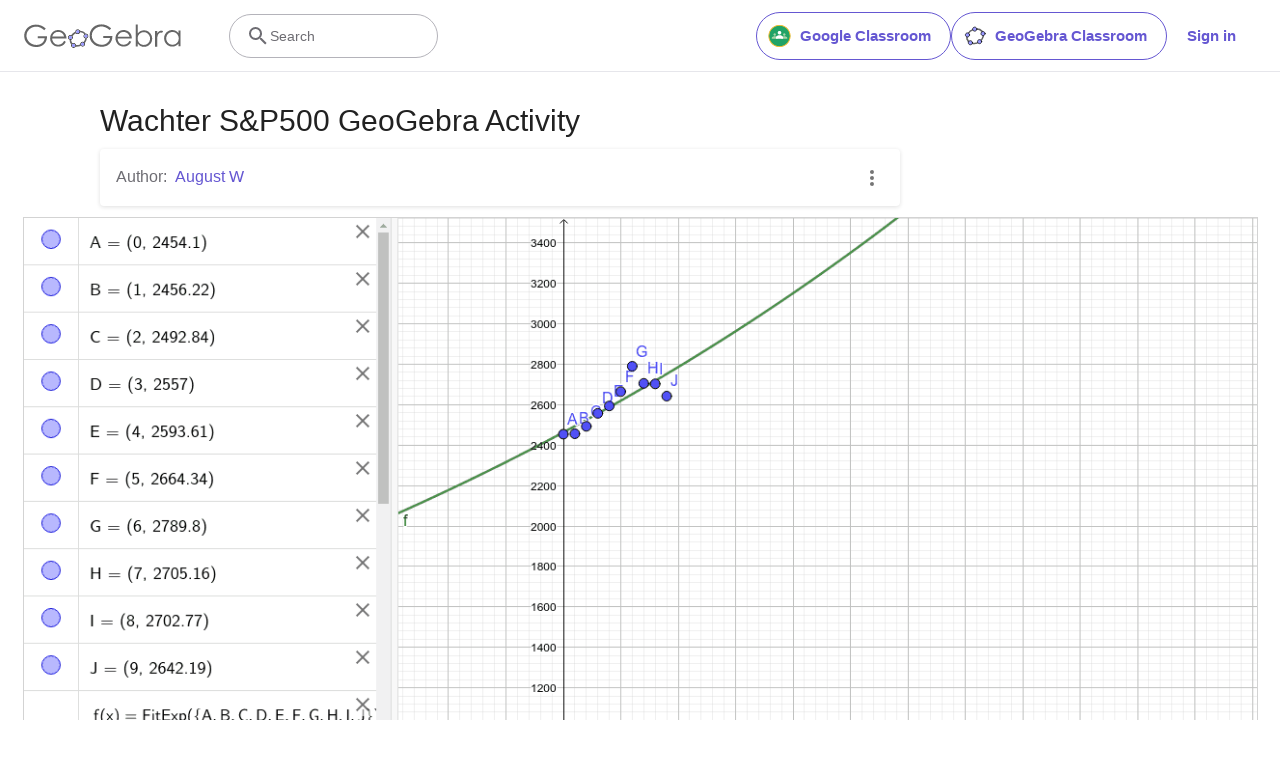

--- FILE ---
content_type: text/html; charset=utf-8
request_url: https://www.google.com/recaptcha/api2/aframe
body_size: 268
content:
<!DOCTYPE HTML><html><head><meta http-equiv="content-type" content="text/html; charset=UTF-8"></head><body><script nonce="0Yc4BHyQv6dBWFM_89BBsQ">/** Anti-fraud and anti-abuse applications only. See google.com/recaptcha */ try{var clients={'sodar':'https://pagead2.googlesyndication.com/pagead/sodar?'};window.addEventListener("message",function(a){try{if(a.source===window.parent){var b=JSON.parse(a.data);var c=clients[b['id']];if(c){var d=document.createElement('img');d.src=c+b['params']+'&rc='+(localStorage.getItem("rc::a")?sessionStorage.getItem("rc::b"):"");window.document.body.appendChild(d);sessionStorage.setItem("rc::e",parseInt(sessionStorage.getItem("rc::e")||0)+1);localStorage.setItem("rc::h",'1766520943980');}}}catch(b){}});window.parent.postMessage("_grecaptcha_ready", "*");}catch(b){}</script></body></html>

--- FILE ---
content_type: text/plain
request_url: https://rtb.openx.net/openrtbb/prebidjs
body_size: -84
content:
{"id":"529de67a-e22e-48b8-9e9c-ec6e5a082c83","nbr":0}